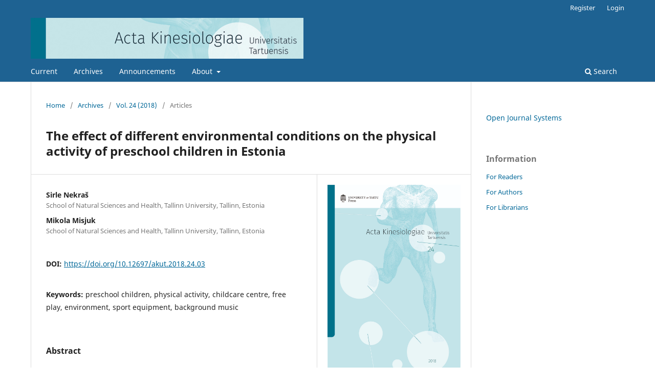

--- FILE ---
content_type: text/html; charset=utf-8
request_url: https://ojs.utlib.ee/index.php/AKUT/article/view/akut.2018.24.03
body_size: 4693
content:
<!DOCTYPE html>
<html lang="en-US" xml:lang="en-US">
<head>
	<meta charset="utf-8">
	<meta name="viewport" content="width=device-width, initial-scale=1.0">
	<title>
		The effect of different environmental conditions on the physical activity of preschool children in Estonia
							| Acta Kinesiologiae Universitatis Tartuensis
			</title>

	
<meta name="generator" content="Open Journal Systems 3.3.0.13">
<link rel="schema.DC" href="http://purl.org/dc/elements/1.1/" />
<meta name="DC.Creator.PersonalName" content="Sirle Nekraš"/>
<meta name="DC.Creator.PersonalName" content="Mikola Misjuk"/>
<meta name="DC.Date.created" scheme="ISO8601" content="2019-01-02"/>
<meta name="DC.Date.dateSubmitted" scheme="ISO8601" content="2019-01-02"/>
<meta name="DC.Date.issued" scheme="ISO8601" content="2019-01-03"/>
<meta name="DC.Date.modified" scheme="ISO8601" content="2020-02-09"/>
<meta name="DC.Description" xml:lang="en" content="The purpose of the study is to investigate the effect of different environmental conditions on the physical activity of preschool children. The experiment took place in Estonian childcare centre during the free playtime. Fifteen children aged 6–7 years from childcare centre participated in the research. Physical activity was measured using pedometers Fitbit Zip™. Results show that in comparison to the usual free play the physical activity of children increased statistically significantly by 83% when background music was played, by 50% when sport equipment was provided and by 101% when both environmental conditions were combined. It was found that compared to the usual free play, children’s activity increased the least when only sport equipment was provided, while children’s activity increased more when background music was played and increased the most when music with sport equipment was combined. Physical activity did not differ when only background music and music with sport equipment were used. It can be summarised that the background music and opportunity to use portable sport equipment increases the physical activity of children during free play. Background music has greater impact on the activity than portable sport equipment. Children’s physical activity can be effectively increased in childcare centre by using simple modifications such as background music and portable sport equipment during free play."/>
<meta name="DC.Format" scheme="IMT" content="application/pdf"/>
<meta name="DC.Identifier" content="akut.2018.24.03"/>
<meta name="DC.Identifier.pageNumber" content="42-50"/>
<meta name="DC.Identifier.DOI" content="10.12697/akut.2018.24.03"/>
<meta name="DC.Identifier.URI" content="https://ojs.utlib.ee/index.php/AKUT/article/view/akut.2018.24.03"/>
<meta name="DC.Language" scheme="ISO639-1" content="en"/>
<meta name="DC.Rights" content="Copyright (c) 2018 Acta Kinesiologiae Universitatis Tartuensis"/>
<meta name="DC.Rights" content=""/>
<meta name="DC.Source" content="Acta Kinesiologiae Universitatis Tartuensis"/>
<meta name="DC.Source.ISSN" content="2228-3501"/>
<meta name="DC.Source.Volume" content="24"/>
<meta name="DC.Source.URI" content="https://ojs.utlib.ee/index.php/AKUT"/>
<meta name="DC.Subject" xml:lang="en" content="preschool children"/>
<meta name="DC.Subject" xml:lang="en" content="physical activity"/>
<meta name="DC.Subject" xml:lang="en" content="childcare centre"/>
<meta name="DC.Subject" xml:lang="en" content="free play"/>
<meta name="DC.Subject" xml:lang="en" content="environment"/>
<meta name="DC.Subject" xml:lang="en" content="sport equipment"/>
<meta name="DC.Subject" xml:lang="en" content="background music"/>
<meta name="DC.Title" content="The effect of different environmental conditions on the physical activity of preschool children in Estonia"/>
<meta name="DC.Type" content="Text.Serial.Journal"/>
<meta name="DC.Type.articleType" content="Articles"/>
<meta name="gs_meta_revision" content="1.1"/>
<meta name="citation_journal_title" content="Acta Kinesiologiae Universitatis Tartuensis"/>
<meta name="citation_journal_abbrev" content="AKUT"/>
<meta name="citation_issn" content="2228-3501"/> 
<meta name="citation_author" content="Sirle Nekraš"/>
<meta name="citation_author_institution" content="School of Natural Sciences and Health, Tallinn University, Tallinn, Estonia"/>
<meta name="citation_author" content="Mikola Misjuk"/>
<meta name="citation_author_institution" content="School of Natural Sciences and Health, Tallinn University, Tallinn, Estonia"/>
<meta name="citation_title" content="The effect of different environmental conditions on the physical activity of preschool children in Estonia"/>
<meta name="citation_language" content="en"/>
<meta name="citation_date" content="2018"/>
<meta name="citation_volume" content="24"/>
<meta name="citation_firstpage" content="42"/>
<meta name="citation_lastpage" content="50"/>
<meta name="citation_doi" content="10.12697/akut.2018.24.03"/>
<meta name="citation_abstract_html_url" content="https://ojs.utlib.ee/index.php/AKUT/article/view/akut.2018.24.03"/>
<meta name="citation_keywords" xml:lang="en" content="preschool children"/>
<meta name="citation_keywords" xml:lang="en" content="physical activity"/>
<meta name="citation_keywords" xml:lang="en" content="childcare centre"/>
<meta name="citation_keywords" xml:lang="en" content="free play"/>
<meta name="citation_keywords" xml:lang="en" content="environment"/>
<meta name="citation_keywords" xml:lang="en" content="sport equipment"/>
<meta name="citation_keywords" xml:lang="en" content="background music"/>
<meta name="citation_pdf_url" content="https://ojs.utlib.ee/index.php/AKUT/article/download/akut.2018.24.03/9618"/>
	<link rel="stylesheet" href="https://ojs.utlib.ee/index.php/AKUT/$$$call$$$/page/page/css?name=stylesheet" type="text/css" /><link rel="stylesheet" href="https://ojs.utlib.ee/index.php/AKUT/$$$call$$$/page/page/css?name=font" type="text/css" /><link rel="stylesheet" href="https://ojs.utlib.ee/lib/pkp/styles/fontawesome/fontawesome.css?v=3.3.0.13" type="text/css" /><link rel="stylesheet" href="https://ojs.utlib.ee/plugins/generic/orcidProfile/css/orcidProfile.css?v=3.3.0.13" type="text/css" />
</head>
<body class="pkp_page_article pkp_op_view has_site_logo" dir="ltr">

	<div class="pkp_structure_page">

				<header class="pkp_structure_head" id="headerNavigationContainer" role="banner">
						 <nav class="cmp_skip_to_content" aria-label="Jump to content links">
	<a href="#pkp_content_main">Skip to main content</a>
	<a href="#siteNav">Skip to main navigation menu</a>
		<a href="#pkp_content_footer">Skip to site footer</a>
</nav>

			<div class="pkp_head_wrapper">

				<div class="pkp_site_name_wrapper">
					<button class="pkp_site_nav_toggle">
						<span>Open Menu</span>
					</button>
										<div class="pkp_site_name">
																<a href="						https://ojs.utlib.ee/index.php/AKUT/index
					" class="is_img">
							<img src="https://ojs.utlib.ee/public/journals/7/pageHeaderLogoImage_en_US.jpg" width="800" height="120" alt="Acta Kinesiologiae Universitatis Tartuensis" />
						</a>
										</div>
				</div>

				
				<nav class="pkp_site_nav_menu" aria-label="Site Navigation">
					<a id="siteNav"></a>
					<div class="pkp_navigation_primary_row">
						<div class="pkp_navigation_primary_wrapper">
																				<ul id="navigationPrimary" class="pkp_navigation_primary pkp_nav_list">
								<li class="">
				<a href="https://ojs.utlib.ee/index.php/AKUT/issue/current">
					Current
				</a>
							</li>
								<li class="">
				<a href="https://ojs.utlib.ee/index.php/AKUT/issue/archive">
					Archives
				</a>
							</li>
								<li class="">
				<a href="https://ojs.utlib.ee/index.php/AKUT/announcement">
					Announcements
				</a>
							</li>
								<li class="">
				<a href="https://ojs.utlib.ee/index.php/AKUT/about">
					About
				</a>
									<ul>
																					<li class="">
									<a href="https://ojs.utlib.ee/index.php/AKUT/about">
										About the Journal
									</a>
								</li>
																												<li class="">
									<a href="https://ojs.utlib.ee/index.php/AKUT/about/submissions">
										Submissions
									</a>
								</li>
																												<li class="">
									<a href="https://ojs.utlib.ee/index.php/AKUT/about/editorialTeam">
										Editorial Team
									</a>
								</li>
																												<li class="">
									<a href="https://ojs.utlib.ee/index.php/AKUT/about/contact">
										Contact
									</a>
								</li>
																		</ul>
							</li>
			</ul>

				

																						<div class="pkp_navigation_search_wrapper">
									<a href="https://ojs.utlib.ee/index.php/AKUT/search" class="pkp_search pkp_search_desktop">
										<span class="fa fa-search" aria-hidden="true"></span>
										Search
									</a>
								</div>
													</div>
					</div>
					<div class="pkp_navigation_user_wrapper" id="navigationUserWrapper">
							<ul id="navigationUser" class="pkp_navigation_user pkp_nav_list">
								<li class="profile">
				<a href="https://ojs.utlib.ee/index.php/AKUT/user/register">
					Register
				</a>
							</li>
								<li class="profile">
				<a href="https://ojs.utlib.ee/index.php/AKUT/login">
					Login
				</a>
							</li>
										</ul>

					</div>
				</nav>
			</div><!-- .pkp_head_wrapper -->
		</header><!-- .pkp_structure_head -->

						<div class="pkp_structure_content has_sidebar">
			<div class="pkp_structure_main" role="main">
				<a id="pkp_content_main"></a>

<div class="page page_article">
			<nav class="cmp_breadcrumbs" role="navigation" aria-label="You are here:">
	<ol>
		<li>
			<a href="https://ojs.utlib.ee/index.php/AKUT/index">
				Home
			</a>
			<span class="separator">/</span>
		</li>
		<li>
			<a href="https://ojs.utlib.ee/index.php/AKUT/issue/archive">
				Archives
			</a>
			<span class="separator">/</span>
		</li>
					<li>
				<a href="https://ojs.utlib.ee/index.php/AKUT/issue/view/1055">
					Vol. 24 (2018)
				</a>
				<span class="separator">/</span>
			</li>
				<li class="current" aria-current="page">
			<span aria-current="page">
									Articles
							</span>
		</li>
	</ol>
</nav>
	
		  	 <article class="obj_article_details">

		
	<h1 class="page_title">
		The effect of different environmental conditions on the physical activity of preschool children in Estonia
	</h1>

	
	<div class="row">
		<div class="main_entry">

							<section class="item authors">
					<h2 class="pkp_screen_reader">Authors</h2>
					<ul class="authors">
											<li>
							<span class="name">
								Sirle Nekraš
							</span>
															<span class="affiliation">
									School of Natural Sciences and Health, Tallinn University, Tallinn, Estonia
																	</span>
																				</li>
											<li>
							<span class="name">
								Mikola Misjuk
							</span>
															<span class="affiliation">
									School of Natural Sciences and Health, Tallinn University, Tallinn, Estonia
																	</span>
																				</li>
										</ul>
				</section>
			
																												<section class="item doi">
						<h2 class="label">
														DOI:
						</h2>
						<span class="value">
							<a href="https://doi.org/10.12697/akut.2018.24.03">
								https://doi.org/10.12697/akut.2018.24.03
							</a>
						</span>
					</section>
							
									<section class="item keywords">
				<h2 class="label">
										Keywords:
				</h2>
				<span class="value">
											preschool children, 											physical activity, 											childcare centre, 											free play, 											environment, 											sport equipment, 											background music									</span>
			</section>
			
										<section class="item abstract">
					<h2 class="label">Abstract</h2>
					<p>The purpose of the study is to investigate the effect of different environmental conditions on the physical activity of preschool children. The experiment took place in Estonian childcare centre during the free playtime. Fifteen children aged 6–7 years from childcare centre participated in the research. Physical activity was measured using pedometers Fitbit Zip™. Results show that in comparison to the usual free play the physical activity of children increased statistically significantly by 83% when background music was played, by 50% when sport equipment was provided and by 101% when both environmental conditions were combined. It was found that compared to the usual free play, children’s activity increased the least when only sport equipment was provided, while children’s activity increased more when background music was played and increased the most when music with sport equipment was combined. Physical activity did not differ when only background music and music with sport equipment were used. It can be summarised that the background music and opportunity to use portable sport equipment increases the physical activity of children during free play. Background music has greater impact on the activity than portable sport equipment. Children’s physical activity can be effectively increased in childcare centre by using simple modifications such as background music and portable sport equipment during free play.</p>
				</section>
			
			<div class="item downloads_chart">
	<h3 class="label">
		Downloads
	</h3>
	<div class="value">
		<canvas class="usageStatsGraph" data-object-type="Submission" data-object-id="14643"></canvas>
		<div class="usageStatsUnavailable" data-object-type="Submission" data-object-id="14643">
			Download data is not yet available.
		</div>
	</div>
</div>


																										
						
		</div><!-- .main_entry -->

		<div class="entry_details">

										<div class="item cover_image">
					<div class="sub_item">
													<a href="https://ojs.utlib.ee/index.php/AKUT/issue/view/1055">
								<img src="https://ojs.utlib.ee/public/journals/7/cover_issue_1055_en_US.jpg" alt="">
							</a>
											</div>
				</div>
			
										<div class="item galleys">
					<h2 class="pkp_screen_reader">
						Downloads
					</h2>
					<ul class="value galleys_links">
													<li>
								
	
							

<a class="obj_galley_link pdf" href="https://ojs.utlib.ee/index.php/AKUT/article/view/akut.2018.24.03/9618">

		
	PDF

	</a>
							</li>
											</ul>
				</div>
						
						<div class="item published">
				<section class="sub_item">
					<h2 class="label">
						Published
					</h2>
					<div class="value">
																			<span>2019-01-02</span>
																	</div>
				</section>
							</div>
			
						
										<div class="item issue">

											<section class="sub_item">
							<h2 class="label">
								Issue
							</h2>
							<div class="value">
								<a class="title" href="https://ojs.utlib.ee/index.php/AKUT/issue/view/1055">
									Vol. 24 (2018)
								</a>
							</div>
						</section>
					
											<section class="sub_item">
							<h2 class="label">
								Section
							</h2>
							<div class="value">
								Articles
							</div>
						</section>
					
									</div>
			
															
						
			

		</div><!-- .entry_details -->
	</div><!-- .row -->

</article>

	<div id="articlesBySameAuthorList">
						<h3>Most read articles by the same author(s)</h3>

			<ul>
																													<li>
													Mikola Misjuk,
													Mehis Viru,
												<a href="https://ojs.utlib.ee/index.php/AKUT/article/view/akut.2011.17.11">
							Running velocity dynamics in 100 m sprint: comparative analysis of the world top and Estonian top male sprinters
						</a>,
						<a href="https://ojs.utlib.ee/index.php/AKUT/issue/view/39">
							Acta Kinesiologiae Universitatis Tartuensis: Vol. 17 (2011)
						</a>
					</li>
							</ul>
			<div id="articlesBySameAuthorPages">
				
			</div>
			</div>


</div><!-- .page -->

	</div><!-- pkp_structure_main -->

									<div class="pkp_structure_sidebar left" role="complementary" aria-label="Sidebar">
				<div class="pkp_block block_developed_by">
	<h2 class="pkp_screen_reader">
		Developed By
	</h2>

	<div class="content">
		<a href="http://pkp.sfu.ca/ojs/">
			Open Journal Systems
		</a>
	</div>
</div>
<div class="pkp_block block_information">
	<h2 class="title">Information</h2>
	<div class="content">
		<ul>
							<li>
					<a href="https://ojs.utlib.ee/index.php/AKUT/information/readers">
						For Readers
					</a>
				</li>
										<li>
					<a href="https://ojs.utlib.ee/index.php/AKUT/information/authors">
						For Authors
					</a>
				</li>
										<li>
					<a href="https://ojs.utlib.ee/index.php/AKUT/information/librarians">
						For Librarians
					</a>
				</li>
					</ul>
	</div>
</div>

			</div><!-- pkp_sidebar.left -->
			</div><!-- pkp_structure_content -->

<div class="pkp_structure_footer_wrapper" role="contentinfo">
	<a id="pkp_content_footer"></a>

	<div class="pkp_structure_footer">

					<div class="pkp_footer_content">
				<p>ISSN 1406-9822 (print), ISSN 2228-3501 (online)</p>
<p>Published by University of Tartu Press, Estonia<br />http://www.tyk.ee</p>
<p> </p>
			</div>
		
		<div class="pkp_brand_footer" role="complementary">
			<a href="https://ojs.utlib.ee/index.php/AKUT/about/aboutThisPublishingSystem">
				<img alt="More information about the publishing system, Platform and Workflow by OJS/PKP." src="https://ojs.utlib.ee/templates/images/ojs_brand.png">
			</a>
		</div>
	</div>
</div><!-- pkp_structure_footer_wrapper -->

</div><!-- pkp_structure_page -->

<script src="https://ojs.utlib.ee/lib/pkp/lib/vendor/components/jquery/jquery.min.js?v=3.3.0.13" type="text/javascript"></script><script src="https://ojs.utlib.ee/lib/pkp/lib/vendor/components/jqueryui/jquery-ui.min.js?v=3.3.0.13" type="text/javascript"></script><script src="https://ojs.utlib.ee/plugins/themes/default/js/lib/popper/popper.js?v=3.3.0.13" type="text/javascript"></script><script src="https://ojs.utlib.ee/plugins/themes/default/js/lib/bootstrap/util.js?v=3.3.0.13" type="text/javascript"></script><script src="https://ojs.utlib.ee/plugins/themes/default/js/lib/bootstrap/dropdown.js?v=3.3.0.13" type="text/javascript"></script><script src="https://ojs.utlib.ee/plugins/themes/default/js/main.js?v=3.3.0.13" type="text/javascript"></script><script type="text/javascript">var pkpUsageStats = pkpUsageStats || {};pkpUsageStats.data = pkpUsageStats.data || {};pkpUsageStats.data.Submission = pkpUsageStats.data.Submission || {};pkpUsageStats.data.Submission[14643] = {"data":{"2019":{"1":8,"2":8,"3":26,"4":18,"5":23,"6":15,"7":19,"8":18,"9":20,"10":26,"11":27,"12":22},"2020":{"1":51,"2":2,"3":1,"4":3,"5":6,"6":3,"7":3,"8":4,"9":2,"10":3,"11":6,"12":2},"2021":{"1":1,"2":1,"3":3,"4":1,"5":4,"6":2,"7":3,"8":3,"9":4,"10":24,"11":10,"12":3},"2022":{"1":0,"2":2,"3":3,"4":5,"5":4,"6":2,"7":2,"8":6,"9":4,"10":2,"11":5,"12":11},"2023":{"1":40,"2":3,"3":0,"4":3,"5":1,"6":12,"7":4,"8":3,"9":4,"10":7,"11":6,"12":7},"2024":{"1":1,"2":10,"3":8,"4":4,"5":7,"6":5,"7":3,"8":3,"9":4,"10":6,"11":4,"12":2},"2025":{"1":15,"2":9,"3":7,"4":5,"5":6,"6":17,"7":15,"8":37,"9":17,"10":31,"11":21,"12":11},"2026":{"1":5,"2":0,"3":0,"4":0,"5":0,"6":0,"7":0,"8":0,"9":0,"10":0,"11":0,"12":0}},"label":"All Downloads","color":"79,181,217","total":764};</script><script src="https://cdnjs.cloudflare.com/ajax/libs/Chart.js/2.0.1/Chart.js?v=3.3.0.13" type="text/javascript"></script><script type="text/javascript">var pkpUsageStats = pkpUsageStats || {};pkpUsageStats.locale = pkpUsageStats.locale || {};pkpUsageStats.locale.months = ["Jan","Feb","Mar","Apr","May","Jun","Jul","Aug","Sep","Oct","Nov","Dec"];pkpUsageStats.config = pkpUsageStats.config || {};pkpUsageStats.config.chartType = "bar";</script><script src="https://ojs.utlib.ee/plugins/generic/usageStats/js/UsageStatsFrontendHandler.js?v=3.3.0.13" type="text/javascript"></script><script type="text/javascript">
(function (w, d, s, l, i) { w[l] = w[l] || []; var f = d.getElementsByTagName(s)[0],
j = d.createElement(s), dl = l != 'dataLayer' ? '&l=' + l : ''; j.async = true; 
j.src = 'https://www.googletagmanager.com/gtag/js?id=' + i + dl; f.parentNode.insertBefore(j, f); 
function gtag(){dataLayer.push(arguments)}; gtag('js', new Date()); gtag('config', i); })
(window, document, 'script', 'dataLayer', 'G-F79EE24H9K');
</script>


</body>
</html>
